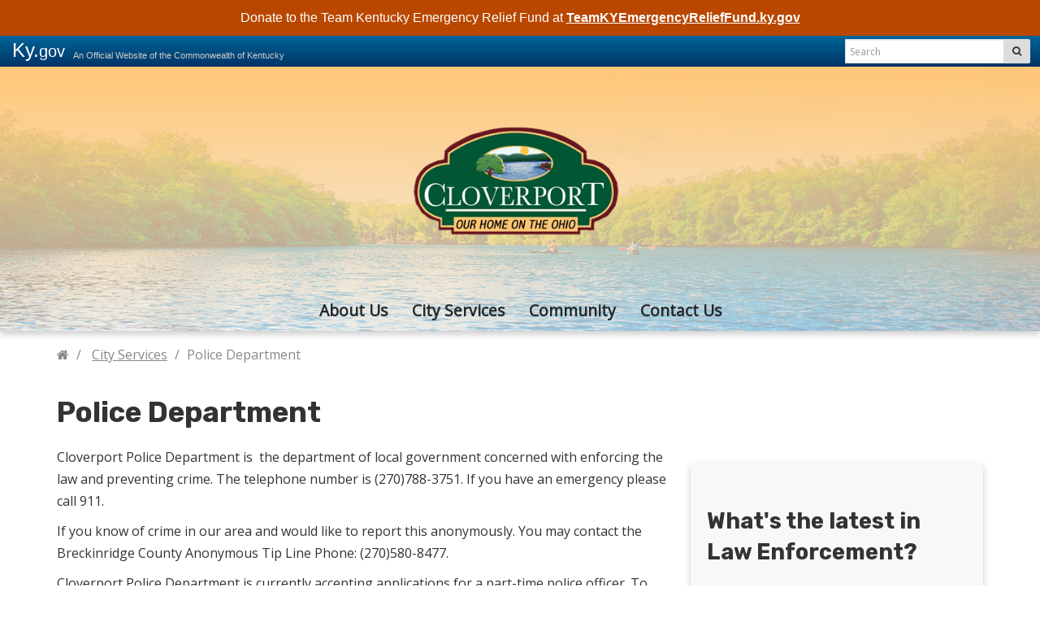

--- FILE ---
content_type: text/html; charset=utf-8
request_url: https://cloverport.ky.gov/City%20Services/Pages/Police-Department.aspx
body_size: 31718
content:

<!DOCTYPE html>
<html xmlns:o="urn:schemas-microsoft-com:office:office" __expr-val-dir="ltr" lang="en-us" dir="ltr">
    <head><meta http-equiv="X-UA-Compatible" content="IE=10" /><meta name="GENERATOR" content="Microsoft SharePoint" /><meta name="progid" content="SharePoint.WebPartPage.Document" /><meta http-equiv="Content-Type" content="text/html; charset=utf-8" /><meta http-equiv="Expires" content="0" /><meta name="viewport" content="width=device-width, initial-scale=1.0" /><title>
	
    
    Police Department - 
        
    Cloverport
</title><link rel="stylesheet" type="text/css" href="/_layouts/15/1033/styles/minimalv4.css?rev=1KbXyVb1yEcbGrQYTR%2FLTA%3D%3DTAG0"/>
<link rel="stylesheet" type="text/css" href="/_layouts/15/1033/styles/layouts.css?rev=f9SkE%2BC%2BTBpzlgPcwqsYrQ%3D%3DTAG0"/>
<link rel="stylesheet" type="text/css" href="/_layouts/15/1033/styles/Themable/corev15.css?rev=VY%2BwyEmZ4VeBNMq6%2BgwRaA%3D%3DTAG0"/>
<script type="text/javascript" src="/_layouts/15/1033/initstrings.js?rev=2WxjgxyM2qXGgY9r2nHW8A%3D%3DTAG0"></script>
<script type="text/javascript" src="/_layouts/15/init.js?rev=7%2Bi%2B3tgD2LDbh1Baxp2O1Q%3D%3DTAG0"></script>
<script type="text/javascript" src="/ScriptResource.axd?d=E6nZiB6-hLO_bKaG_NruDsB1iVi3TPzJlLYIq1GyPQDx5pulhoiZnGV3tGooI_5Q4bJmOaqPSFcKGXCVEC00KZl2dA19FL75CBqRyAkuEVDTAG8Uy7vIgOTjrdAAPxP0PfaBa3KRGsF2TmjFf79Bnv7PKfY1DWP2TGbiMs1R3vVHKcHGP3WLZFwHCloY2ch-0&amp;t=32e5dfca"></script>
<script type="text/javascript" src="/_layouts/15/blank.js?rev=HJiPPQ2mJ5KibRUhYLIMBg%3D%3DTAG0"></script>
<script type="text/javascript" src="/ScriptResource.axd?d=hBUwjlL2VnW9_xxVHir-wVNwkVCCI8MoRUPVazY1Ll1Vza1IzpxL5YZ__xv5o7jsVgGECUMKBf02YPY_70aHggpAWwG_urC31oN1Q05hjDKysKWRhh-rtaZKsUrp71ayphJqVnn0z8Bj9V1x8YNu__Dxh4nV0JqDlac4Duk7t0MvgrMihcXZNkuSOkYm4eSK0&amp;t=32e5dfca"></script>
<script type="text/javascript">RegisterSod("require.js", "\u002f_layouts\u002f15\u002frequire.js?rev=4UhLIF\u00252FezOvmGnh\u00252Fs0LLpA\u00253D\u00253DTAG0");</script>
<script type="text/javascript">RegisterSod("strings.js", "\u002f_layouts\u002f15\u002f1033\u002fstrings.js?rev=k\u00252FSaOdWtcHDDvsb\u00252FUFykOA\u00253D\u00253DTAG0");</script>
<script type="text/javascript">RegisterSod("sp.res.resx", "\u002f_layouts\u002f15\u002f1033\u002fsp.res.js?rev=wAoMiKx7gNtLcYzRgm0ujg\u00253D\u00253DTAG0");</script>
<script type="text/javascript">RegisterSod("sp.runtime.js", "\u002f_layouts\u002f15\u002fsp.runtime.js?rev=HwiQ1iHGkDDOCX5Sxjy\u00252Bzg\u00253D\u00253DTAG0");RegisterSodDep("sp.runtime.js", "sp.res.resx");</script>
<script type="text/javascript">RegisterSod("sp.js", "\u002f_layouts\u002f15\u002fsp.js?rev=t3ZbBIivXzfYBDJWXnlIjA\u00253D\u00253DTAG0");RegisterSodDep("sp.js", "sp.runtime.js");RegisterSodDep("sp.js", "sp.ui.dialog.js");RegisterSodDep("sp.js", "sp.res.resx");</script>
<script type="text/javascript">RegisterSod("sp.init.js", "\u002f_layouts\u002f15\u002fsp.init.js?rev=\u00252BBRBbuLnXMVe06be2Lk\u00252BUw\u00253D\u00253DTAG0");</script>
<script type="text/javascript">RegisterSod("sp.ui.dialog.js", "\u002f_layouts\u002f15\u002fsp.ui.dialog.js?rev=AmqAYtyp0S5FyRW9b\u00252B6PgA\u00253D\u00253DTAG0");RegisterSodDep("sp.ui.dialog.js", "sp.init.js");RegisterSodDep("sp.ui.dialog.js", "sp.res.resx");</script>
<script type="text/javascript">RegisterSod("core.js", "\u002f_layouts\u002f15\u002fcore.js?rev=4RzQQSXzB3511SPniC8Nkw\u00253D\u00253DTAG0");RegisterSodDep("core.js", "strings.js");</script>
<script type="text/javascript">RegisterSod("core.js", "\u002f_layouts\u002f15\u002fcore.js?rev=4RzQQSXzB3511SPniC8Nkw\u00253D\u00253DTAG0");RegisterSodDep("core.js", "strings.js");</script>
<script type="text/javascript">RegisterSod("userprofile", "\u002f_layouts\u002f15\u002fsp.userprofiles.js?rev=cx6U8sP\u00252ByP0OFLjk6ekyIg\u00253D\u00253DTAG0");RegisterSodDep("userprofile", "sp.runtime.js");</script>
<script type="text/javascript">RegisterSod("mQuery.js", "\u002f_layouts\u002f15\u002fmquery.js?rev=wKeyFugfCPGQqCVnH3mM0A\u00253D\u00253DTAG0");</script>
<script type="text/javascript">RegisterSod("followingcommon.js", "\u002f_layouts\u002f15\u002ffollowingcommon.js?rev=l8\u00252FNuVGbCd5mXg6VbOdPVw\u00253D\u00253DTAG0");RegisterSodDep("followingcommon.js", "strings.js");RegisterSodDep("followingcommon.js", "sp.js");RegisterSodDep("followingcommon.js", "userprofile");RegisterSodDep("followingcommon.js", "core.js");RegisterSodDep("followingcommon.js", "mQuery.js");</script>
<script type="text/javascript">RegisterSod("profilebrowserscriptres.resx", "\u002f_layouts\u002f15\u002f1033\u002fprofilebrowserscriptres.js?rev=qwf69WaVc1mYlJLXqmZmVA\u00253D\u00253DTAG0");</script>
<script type="text/javascript">RegisterSod("sp.ui.mysitecommon.js", "\u002f_layouts\u002f15\u002fsp.ui.mysitecommon.js?rev=ESfdKdpUdsrVD7ocyI0ogw\u00253D\u00253DTAG0");RegisterSodDep("sp.ui.mysitecommon.js", "sp.init.js");RegisterSodDep("sp.ui.mysitecommon.js", "sp.runtime.js");RegisterSodDep("sp.ui.mysitecommon.js", "userprofile");RegisterSodDep("sp.ui.mysitecommon.js", "profilebrowserscriptres.resx");</script>
<script type="text/javascript">RegisterSod("browserScript", "\u002f_layouts\u002f15\u002fie55up.js?rev=q7j0mn4pko8y6ONYc8fXRA\u00253D\u00253DTAG0");RegisterSodDep("browserScript", "strings.js");</script>
<script type="text/javascript">RegisterSod("sp.core.js", "\u002f_layouts\u002f15\u002fsp.core.js?rev=6ObNst\u00252BLkk4m\u00252BXhRbdM2vg\u00253D\u00253DTAG0");RegisterSodDep("sp.core.js", "strings.js");RegisterSodDep("sp.core.js", "sp.init.js");RegisterSodDep("sp.core.js", "core.js");</script>
<script type="text/javascript">RegisterSod("clienttemplates.js", "\u002f_layouts\u002f15\u002fclienttemplates.js?rev=ufVnw2qyl8IVshajtd128A\u00253D\u00253DTAG0");</script>
<script type="text/javascript">RegisterSod("inplview", "\u002f_layouts\u002f15\u002finplview.js?rev=b38\u00252FHgI6SGFq1Z\u00252BVhBJhHg\u00253D\u00253DTAG0");RegisterSodDep("inplview", "strings.js");RegisterSodDep("inplview", "core.js");RegisterSodDep("inplview", "clienttemplates.js");RegisterSodDep("inplview", "sp.js");</script>
<link type="text/xml" rel="alternate" href="/City%20Services/_vti_bin/spsdisco.aspx" /><link rel="canonical" href="https://cloverport.ky.gov:443/City%20Services/Pages/Police-Department.aspx" />
        <!-- Google tag (gtag.js) GA4 enterprise all sites -->
		<script async src="https://www.googletagmanager.com/gtag/js?id=G-RMEPDBYF49"></script>
		<script>
		  window.dataLayer = window.dataLayer || [];
		  function gtag(){dataLayer.push(arguments);}
		  gtag('js', new Date());
		
		  gtag('config', 'G-RMEPDBYF49');
		</script>
		
		<!-- Google tag (gtag.js) -->
		<script async src="https://www.googletagmanager.com/gtag/js?id=G-YGT83R220V"></script>
		<script>
		  window.dataLayer = window.dataLayer || [];
		  function gtag(){dataLayer.push(arguments);}
		  gtag('js', new Date());
		
		  gtag('config', 'G-YGT83R220V');
		</script>

        
    
        <!-- Enterprise Javascript and CSS -->
        <link rel="stylesheet" href="https://cdnjs.cloudflare.com/ajax/libs/jasny-bootstrap/3.1.3/css/jasny-bootstrap.min.css" /><link rel="stylesheet" href="https://cdnjs.cloudflare.com/ajax/libs/font-awesome/4.7.0/css/font-awesome.min.css" /><link href="https://secure.kentucky.gov/enterprise/styles/agency-enterprise-sp2013.min.css" rel="stylesheet" /><script src="https://secure.kentucky.gov/enterprise/scripts/enterprise-loader.min.js?jq=true" type="text/javascript"></script>
        <!-- Placeholder for Agency Stylesheets and Scripts-->
   
    
    <link href="/Style%20Library/agency.min.css" rel="stylesheet" />
    <link rel="apple-touch-icon" sizes="57x57" href="/Style%20Library/favicons/apple-touch-icon-57x57.png" /><link rel="apple-touch-icon" sizes="60x60" href="/Style%20Library/favicons/apple-touch-icon-60x60.png" /><link rel="apple-touch-icon" sizes="72x72" href="/Style%20Library/favicons/apple-touch-icon-72x72.png" /><link rel="apple-touch-icon" sizes="76x76" href="/Style%20Library/favicons/apple-touch-icon-76x76.png" /><link rel="apple-touch-icon" sizes="114x114" href="/Style%20Library/favicons/apple-touch-icon-114x114.png" /><link rel="apple-touch-icon" sizes="120x120" href="/Style%20Library/favicons/apple-touch-icon-120x120.png" /><link rel="apple-touch-icon" sizes="144x144" href="/Style%20Library/favicons/apple-touch-icon-144x144.png" /><link rel="apple-touch-icon" sizes="152x152" href="/Style%20Library/favicons/apple-touch-icon-152x152.png" /><link rel="apple-touch-icon" sizes="180x180" href="/Style%20Library/favicons/apple-touch-icon-180x180.png" /><link rel="icon" type="image/png" href="/Style%20Library/favicons/favicon-32x32.png" sizes="32x32" /><link rel="icon" type="image/png" href="/Style%20Library/favicons/favicon-194x194.png" sizes="194x194" /><link rel="icon" type="image/png" href="/Style%20Library/favicons/favicon-96x96.png" sizes="96x96" /><link rel="icon" type="image/png" href="/Style%20Library/favicons/android-chrome-192x192.png" sizes="192x192" /><link rel="icon" type="image/png" href="/Style%20Library/favicons/favicon-16x16.png" sizes="16x16" /><link rel="manifest" href="/Style%20Library/favicons/manifest.json" /><link rel="shortcut icon" href="/Style%20Library/favicons/favicon.ico" /><meta name="msapplication-TileColor" content="#ffffff" /><meta name="msapplication-TileImage" content="/Style%20Library/favicons/mstile-144x144.png" /><meta name="msapplication-config" content="/Style%20Library/favicons/browserconfig.xml" /><meta name="theme-color" content="#ffffff" />
<!-- Enterprise Google Analytics -->
<script>
    (function (i, s, o, g, r, a, m) {
        i['GoogleAnalyticsObject'] = r; i[r] = i[r] || function () {
            (i[r].q = i[r].q || []).push(arguments)
        }, i[r].l = 1 * new Date(); a = s.createElement(o),
        m = s.getElementsByTagName(o)[0]; a.async = 1; a.src = g; m.parentNode.insertBefore(a, m)
    })(window, document, 'script', '//www.google-analytics.com/analytics.js', 'ga');

    ga('create', 'UA-67923208-1', 'auto');
    ga('send', 'pageview');

</script>

        <!--[if lt IE 9]>
        <script src="https://oss.maxcdn.com/html5shiv/3.7.2/html5shiv.min.js"></script>
        <script src="https://oss.maxcdn.com/respond/1.4.2/respond.min.js"></script>
        <![endif]-->
        <link href="/Style Library/ribbon-styles.css" rel="stylesheet" /></head>
<body onload="javascript:if (typeof(_spBodyOnLoadWrapper) != &#39;undefined&#39;) _spBodyOnLoadWrapper();" class="brwsr-chrome-131">
<div class="Top-Nav">
    
<div class="One-Col-Layout-With-Relative"><form method="post" action="./Police-Department.aspx" onsubmit="javascript:return WebForm_OnSubmit();" id="aspnetForm">
<div class="aspNetHidden">
<input type="hidden" name="_wpcmWpid" id="_wpcmWpid" value="" />
<input type="hidden" name="wpcmVal" id="wpcmVal" value="" />
<input type="hidden" name="MSOWebPartPage_PostbackSource" id="MSOWebPartPage_PostbackSource" value="" />
<input type="hidden" name="MSOTlPn_SelectedWpId" id="MSOTlPn_SelectedWpId" value="" />
<input type="hidden" name="MSOTlPn_View" id="MSOTlPn_View" value="0" />
<input type="hidden" name="MSOTlPn_ShowSettings" id="MSOTlPn_ShowSettings" value="False" />
<input type="hidden" name="MSOGallery_SelectedLibrary" id="MSOGallery_SelectedLibrary" value="" />
<input type="hidden" name="MSOGallery_FilterString" id="MSOGallery_FilterString" value="" />
<input type="hidden" name="MSOTlPn_Button" id="MSOTlPn_Button" value="none" />
<input type="hidden" name="__EVENTTARGET" id="__EVENTTARGET" value="" />
<input type="hidden" name="__EVENTARGUMENT" id="__EVENTARGUMENT" value="" />
<input type="hidden" name="__REQUESTDIGEST" id="__REQUESTDIGEST" value="noDigest" />
<input type="hidden" name="MSOSPWebPartManager_DisplayModeName" id="MSOSPWebPartManager_DisplayModeName" value="Browse" />
<input type="hidden" name="MSOSPWebPartManager_ExitingDesignMode" id="MSOSPWebPartManager_ExitingDesignMode" value="false" />
<input type="hidden" name="MSOWebPartPage_Shared" id="MSOWebPartPage_Shared" value="" />
<input type="hidden" name="MSOLayout_LayoutChanges" id="MSOLayout_LayoutChanges" value="" />
<input type="hidden" name="MSOLayout_InDesignMode" id="MSOLayout_InDesignMode" value="" />
<input type="hidden" name="_wpSelected" id="_wpSelected" value="" />
<input type="hidden" name="_wzSelected" id="_wzSelected" value="" />
<input type="hidden" name="MSOSPWebPartManager_OldDisplayModeName" id="MSOSPWebPartManager_OldDisplayModeName" value="Browse" />
<input type="hidden" name="MSOSPWebPartManager_StartWebPartEditingName" id="MSOSPWebPartManager_StartWebPartEditingName" value="false" />
<input type="hidden" name="MSOSPWebPartManager_EndWebPartEditing" id="MSOSPWebPartManager_EndWebPartEditing" value="false" />
<input type="hidden" name="__VIEWSTATE" id="__VIEWSTATE" value="/[base64]/brwx" />
</div>

<script type="text/javascript">
//<![CDATA[
var theForm = document.forms['aspnetForm'];
if (!theForm) {
    theForm = document.aspnetForm;
}
function __doPostBack(eventTarget, eventArgument) {
    if (!theForm.onsubmit || (theForm.onsubmit() != false)) {
        theForm.__EVENTTARGET.value = eventTarget;
        theForm.__EVENTARGUMENT.value = eventArgument;
        theForm.submit();
    }
}
//]]>
</script>


<script src="/WebResource.axd?d=qV2PU1VB08n-E-bws0vAqYgXoRm3B6-40eWNIXEcuzkUAzoqdb-i5yuc92JYVlBpun7rL2L2C520DTO6PF0LmTIB4cEMglyPHrXhuhkRR2Y1&amp;t=638901627720898773" type="text/javascript"></script>


<script type="text/javascript">
//<![CDATA[
var MSOWebPartPageFormName = 'aspnetForm';
var g_presenceEnabled = true;
var g_wsaEnabled = false;

var g_correlationId = '108feda1-9a86-50d4-ca08-32b6ca0e9739';
var g_wsaQoSEnabled = false;
var g_wsaQoSDataPoints = [];
var g_wsaRUMEnabled = false;
var g_wsaLCID = 1033;
var g_wsaListTemplateId = 850;
var g_wsaSiteTemplateId = 'CMSPUBLISHING#0';
var _fV4UI=true;var _spPageContextInfo = {webServerRelativeUrl: "\u002fCity Services", webAbsoluteUrl: "https:\u002f\u002fcloverport.ky.gov\u002fCity Services", siteAbsoluteUrl: "https:\u002f\u002fcloverport.ky.gov", serverRequestPath: "\u002fCity Services\u002fPages\u002fPolice-Department.aspx", layoutsUrl: "_layouts\u002f15", webTitle: "City Services", webTemplate: "39", tenantAppVersion: "0", isAppWeb: false, Has2019Era: true, webLogoUrl: "\u002fStyle Library\u002fagency-logo.png", webLanguage: 1033, currentLanguage: 1033, currentUICultureName: "en-US", currentCultureName: "en-US", clientServerTimeDelta: new Date("2026-01-16T12:25:05.3279731Z") - new Date(), updateFormDigestPageLoaded: new Date("2026-01-16T12:25:05.3279731Z"), siteClientTag: "9$$16.0.5535.1001", crossDomainPhotosEnabled:false, webUIVersion:15, webPermMasks:{High:16,Low:196673},pageListId:"{f7d4ee7d-d65c-4b44-bd1a-6504deed705c}",pageItemId:3, pagePersonalizationScope:1, alertsEnabled:true, customMarkupInCalculatedFieldDisabled: true, siteServerRelativeUrl: "\u002f", allowSilverlightPrompt:'True', isSiteAdmin: false};var L_Menu_BaseUrl="/City%20Services";
var L_Menu_LCID="1033";
var L_Menu_SiteTheme="null";
document.onreadystatechange=fnRemoveAllStatus; function fnRemoveAllStatus(){removeAllStatus(true)};Flighting.ExpFeatures = [480215056,1880287568,1561350208,302071836,3212816,69472768,4194310,-2113396707,268502022,-872284160,1049232,-2147421952,65536,65536,2097472,917504,-2147474174,1372324107,67108882,0,0,-2147483648,2097152,0,0,32768,0,0,0,0,0,0,0,0,0,0,0,0,0,0,0,0,0,0,0,0,0,0,0,0,0,0,0,0,0,0,0,0,0,0,0,0,0,0,0,0,0,0,0,0,0,0,0,0,0,0,0,0,0,0,0,0,0,0,32768]; (function()
{
    if(typeof(window.SP) == "undefined") window.SP = {};
    if(typeof(window.SP.YammerSwitch) == "undefined") window.SP.YammerSwitch = {};

    var ysObj = window.SP.YammerSwitch;
    ysObj.IsEnabled = false;
    ysObj.TargetYammerHostName = "www.yammer.com";
} )(); //]]>
</script>

<script src="/_layouts/15/blank.js?rev=HJiPPQ2mJ5KibRUhYLIMBg%3D%3DTAG0" type="text/javascript"></script>
<script type="text/javascript">
//<![CDATA[
(function(){

        if (typeof(_spBodyOnLoadFunctions) === 'undefined' || _spBodyOnLoadFunctions === null) {
            return;
        }
        _spBodyOnLoadFunctions.push(function() {
            SP.SOD.executeFunc('core.js', 'FollowingDocument', function() { FollowingDocument(); });
        });
    })();(function(){

        if (typeof(_spBodyOnLoadFunctions) === 'undefined' || _spBodyOnLoadFunctions === null) {
            return;
        }
        _spBodyOnLoadFunctions.push(function() {
            SP.SOD.executeFunc('core.js', 'FollowingCallout', function() { FollowingCallout(); });
        });
    })();if (typeof(DeferWebFormInitCallback) == 'function') DeferWebFormInitCallback();function WebForm_OnSubmit() {
UpdateFormDigest('\u002fCity Services', 1440000);if (typeof(_spFormOnSubmitWrapper) != 'undefined') {return _spFormOnSubmitWrapper();} else {return true;};
return true;
}
//]]>
</script>

						<div class="aspNetHidden">

							<input type="hidden" name="__VIEWSTATEGENERATOR" id="__VIEWSTATEGENERATOR" value="58BAF5E8" />
						</div><script type="text/javascript">
//<![CDATA[
Sys.WebForms.PageRequestManager._initialize('ctl00$ctl00$ScriptManager', 'aspnetForm', [], [], [], 90, 'ctl00$ctl00');
//]]>
</script>
<script type="text/javascript">//<![CDATA[
        var formDigestElement = document.getElementsByName('__REQUESTDIGEST')[0];
        if (!((formDigestElement == null) || (formDigestElement.tagName.toLowerCase() != 'input') || (formDigestElement.type.toLowerCase() != 'hidden') ||
            (formDigestElement.value == null) || (formDigestElement.value.length <= 0)))
        {
            formDigestElement.value = '0xA193CE5F52DB4A142D809A8826ED476B0A7762EBA2F755039ECDFE05B6BF73E567521D5AB63B41E96984E2FB3A89748EAE5066E6FF41AD5071CFD39F501C43C0,16 Jan 2026 12:25:05 -0000';_spPageContextInfo.updateFormDigestPageLoaded = new Date();
        }
        //]]>
        </script><a href="#mainNavContent" class="sr-only">Skip to main navigation</a> <a href="#bodyContent" class="sr-only">Skip to main content</a> <!-- SharePoint Ribbon --><! -- End SharePoint Ribbon --><!-- Kentucky.gov Portal Bar --><div class="outerHeader"><div class="portal-BarInsert"><div class="navbar navbar-inverse navbar-portalbar-v3"><div class="container-fluid"><div class="navbar-header pull-left"><a class="navbar-brand" href="http://kentucky.gov">Ky.<small>gov</small></a> <p class="navbar-text navbar-text-kytagline hidden-xs">An Official Website of the Commonwealth of Kentucky</p></div><div class="search"><div class="navbar-right search-insert"></div></div></div></div></div><!-- Agency Header --><header id="top" class="header-row">
    
    <div class="outerContainer headerRow">
        <div class="container">
            
            <a href="/"><img src="/Style Library/agency-logo.png" class="agency-header-logo" alt="Cloverport logo" />
            <!--
            <span class="header-title-description">
			Cloverport<small>
        </small></span>--></a>
         <button type="button" class="navbar-toggle offcanvas-button pull-right collapsed" data-toggle="offcanvas" data-target=".navbar-offcanvas" data-canvas="body">
          
            <span class="icon-bars"><span></span></span><span class="menu">Menu</span>
            </button>
	</div>
    </div>
    <div class="outerContainer mainNavRow">
        <div class="container">
            <nav class="navbar navbar-default" id="mainNavContent">
                <!-- Collection of nav links and other content for toggling -->
                <div class="navbar-offcanvas navmenu-fixed-right offcanvas">
                    
	<ul class="nav navbar-nav sm" IconColorClass="icon-black" DisableOverviewLink="false" HomeLinkTextMode="PageTitle" UseSeparateCSS="True" UseSimpleRendering="True">
		<li>
			<a href="/About Us/Pages/default.aspx">About Us</a>

		</li>
		<li>
			<a href="/City Services/Pages/default.aspx">City Services</a>

		</li>
		<li>
			<a href="/Community/Pages/default.aspx">Community</a>

		</li>
		<li>
			<a href="/Pages/contact.aspx">Contact Us</a>

		</li>
	</ul>
                    
                </div>
            </nav>
           
        </div>
    </div>
    
    </header></div>


    
    <div class="outerContainer bodyRow">
  	   
    <div class="outerContainer breadcrumbRow hidden-print">
        <div class="container">
			<ul class="breadcrumb">

	<li>
		<a href="/Pages/index.aspx"><i class='fa fa-home fa-cooldfd'></i></a>
	</li>
	<li>
		<a href="/City Services/Pages/default.aspx">City Services</a>
	</li>
	<li class="active">Police Department
</li>
</ul>
        </div>
    </div>
    
        <div class="container mainContentArea mainContent" id="bodyContent">
            
    
        <h1 class="pageTitle">Police Department</h1>
        <div id="WideWebPartZoneTop" class="AspNet-WebPartZone-Vertical">

		</div>
	
    <div class="row">
        <div class="col-sm-8">
            <div id="ctl00_ctl00_PlaceHolderContentFromChild_PlaceHolderContent_ctl01_label" style='display:none'>Main Content</div><div id="ctl00_ctl00_PlaceHolderContentFromChild_PlaceHolderContent_ctl01__ControlWrapper_RichHtmlField" class="ms-rtestate-field" style="display:inline" aria-labelledby="ctl00_ctl00_PlaceHolderContentFromChild_PlaceHolderContent_ctl01_label"><p class="agencyElement-P">​​​Cloverport Police Department is&#160; the  department  of  local  government  concerned  with  enforcing  the  law  and preventing crime. The telephone number is (270)788-3751. If you have an emergency please call 911.<br></p><p class="agencyElement-P">If you know of crime in our area and would like to report this anonymously. You may contact the Breckinridge County Anonymous Tip Line Phone&#58; (270)580-8477.</p><p class="agencyElement-P">Cloverport Police Department is currently accepting applications for a part-time police officer. To apply please fill out the application. The application may be submitted via email to cloverportky@bbtel.com or via fax to 270-788-8707.&#160;<a href="/City%20Services/PublishingImages/Pages/Police-Department/police%20app.pdf" target="_blank"><img class="ms-asset-icon ms-rtePosition-4" src="/_layouts/15/images/icpdf.png" alt="" />police app.pdf</a></p><p class="agencyElement-P"><br></p><p class="agencyElement-P"><strong>Police Chief -Chris Woosley</strong><br></p><p class="agencyElement-P"><strong>Police Officer -&#160;</strong></p></div>
            <div id="MainContentWebPartZoneBottom" class="AspNet-WebPartZone-Vertical">

			</div>
		
        </div>
        <div class="col-sm-4">
            <section class="relativeContent">
                <div id="ctl00_ctl00_PlaceHolderContentFromChild_PlaceHolderContent_ctl02_label" style='display:none'>Relative Content</div><div id="ctl00_ctl00_PlaceHolderContentFromChild_PlaceHolderContent_ctl02__ControlWrapper_RichHtmlField" class="ms-rtestate-field" style="display:inline" aria-labelledby="ctl00_ctl00_PlaceHolderContentFromChild_PlaceHolderContent_ctl02_label"><h2 class="agencyElement-H2">​What's the latest in Law Enforcement?<br></h2><p>In Breckinridge County&#58;&#160;</p><p><a href="/City%20Services/Lists/Police%20Dept%20links/DispForm.aspx?ID=2">BC sheriff dept</a></p><p>In Kentucky&#58;</p><p>&#160;<a href="/City%20Services/Lists/Police%20Dept%20links/DispForm.aspx?ID=1">Kentucky State Police</a></p><p><a href="/City%20Services/Lists/Police%20Dept%20links/DispForm.aspx?ID=3">KSP mobile app</a><br></p><p>In the United States&#58;</p><p>&#160;<a href="/City%20Services/Lists/Police%20Dept%20links/DispForm.aspx?ID=5">FBI</a></p><p><a href="/City%20Services/Lists/Police%20Dept%20links/DispForm.aspx?ID=4">Crime Stoppers</a><br></p><p><br></p></div>
                <div id="RelativeContentWebPartZoneBottom" class="AspNet-WebPartZone-Vertical">

				</div>
			
            </section>
        </div>
    </div>
    <div id="WideWebPartZoneLeft" class="AspNet-WebPartZone-Vertical">

					</div>
				
    <div id="WideWebPartZoneRight" class="AspNet-WebPartZone-Vertical">

						</div>
					
    <div id="WideWebPartZoneBottom" class="AspNet-WebPartZone-Vertical">

							</div>
						

        </div>
    </div>
    
<footer>
		
<div class="outerContainer footerRow">
			<div class="container">
				
    <div class="outerContainer agencyFooterRow">
            <nav class="agency-footer-links">
                <span><ul class="list-unstyled list-inline agencyFooterLinks"><li><a href="https://cloverport.ky.gov/Pages/contact.aspx">Contact</a></li><li><a href="https://cloverport.ky.gov/Pages/sitemap.aspx">Site Map</a></li></ul></span>
            </nav>
    </div>
    
     
				
				
<div class="portal-FooterInsert">
					
					
					<div class="outerContainer enterpriseFooterRow">
						
						
						
						<nav class="enterprise-footer-links">
						
						
					<ul class="list-unstyled list-inline">
							
							
							
						<li><a href="http://kentucky.gov/policies/Pages/default.aspx">Policies</a></li>
							
							
							
							<li><a href="http://kentucky.gov/policies/Pages/security.aspx">Security</a></li>
							
							
							
							<li><a href="http://kentucky.gov/policies/Pages/disclaimer.aspx">Disclaimer</a></li>
							
							
							
							<li><a href="http://kentucky.gov/policies/Pages/accessibility.aspx">Accessibility</a></li>
							
							
							
							</ul>
						
						
						</nav>
						
						
				</div>
					
					
					<div class="outerContainer unbridledRow">
						
						
						
				<img alt="Kentucky Unbridled Spirit Logo" src="https://secure.kentucky.gov/enterprise/images/agencyBootstrap/unbridledSpirit-4c.png">
												 
						
  
                </div>
					<div class="outerContainer copyrightRow">
						
						
						
						<p><span class="copyright-text">© 2017 Commonwealth of Kentucky.</span><span class="all-rights-text">All rights reserved.<span></span></span></p>
						
						
						
						<p><span class="kentuckygov-text"><a href="http://www.kentucky.gov">Kentucky.gov</a><span></span></span></p>
						
						
						
						</div>
					
					
					</div>
				
				</div>
		</div>
		</footer>
<!-- Hidden Placeholders -->
<div class="hidden" style="display:none;">






    

    
    </div>
    <div id="DeveloperDashboard" class="ms-developerdashboard">
        
    </div>
    <!-- Enterprise JS -->
    <script src="https://secure.kentucky.gov/enterprise/scripts/enterprise-loader.min.js?bs=true&amp;jb=true&amp;search=true&amp;smartMenus=true&amp;smartMenusNavbar=true&amp;smartMenusKeyboard=true" type="text/javascript"></script>
    <script type="text/javascript">
        (function ($) {
            $.fn.insertFooterBar = function (options) {
                var settings = $.extend({
                    bootstrapVersion: '',
                    unbridledLogoPath: ''
                }, options);
                return this.each(function () {
                });
            }
            $.fn.insertPortalBar = function (options) {
                var settings = $.extend({
                    bootstrapVersion: ''
                }, options);

                return this.each(function () {
                });
            }
        }(jQuery));
        jQuery(document).ready(function () { jQuery('body').searchForm({ defaultFormTarget: '.search-insert', bootstrapVersion: 'v3' }); });
    </script>
<div style='display:none' id='hidZone'><menu class="ms-hide">
							<ie:menuitem id="MSOMenu_Help" iconsrc="/_layouts/15/images/HelpIcon.gif" onmenuclick="MSOWebPartPage_SetNewWindowLocation(MenuWebPart.getAttribute('helpLink'), MenuWebPart.getAttribute('helpMode'))" text="Help" type="option" style="display:none">

							</ie:menuitem>
						</menu></div>
						
<script type="text/javascript">
//<![CDATA[
var _spFormDigestRefreshInterval = 1440000; IsSPSocialSwitchEnabled = function() { return true; };var _fV4UI = true;
function _RegisterWebPartPageCUI()
{
    var initInfo = {editable: false,isEditMode: false,allowWebPartAdder: false,listId: "{f7d4ee7d-d65c-4b44-bd1a-6504deed705c}",itemId: 3,recycleBinEnabled: true,enableMinorVersioning: true,enableModeration: false,forceCheckout: true,rootFolderUrl: "\u002fCity Services\u002fPages",itemPermissions:{High:16,Low:196673}};
    SP.Ribbon.WebPartComponent.registerWithPageManager(initInfo);
    var wpcomp = SP.Ribbon.WebPartComponent.get_instance();
    var hid;
    hid = document.getElementById("_wpSelected");
    if (hid != null)
    {
        var wpid = hid.value;
        if (wpid.length > 0)
        {
            var zc = document.getElementById(wpid);
            if (zc != null)
                wpcomp.selectWebPart(zc, false);
        }
    }
    hid = document.getElementById("_wzSelected");
    if (hid != null)
    {
        var wzid = hid.value;
        if (wzid.length > 0)
        {
            wpcomp.selectWebPartZone(null, wzid);
        }
    }
};
function __RegisterWebPartPageCUI() {
ExecuteOrDelayUntilScriptLoaded(_RegisterWebPartPageCUI, "sp.ribbon.js");}
_spBodyOnLoadFunctionNames.push("__RegisterWebPartPageCUI");var __wpmExportWarning='This Web Part Page has been personalized. As a result, one or more Web Part properties may contain confidential information. Make sure the properties contain information that is safe for others to read. After exporting this Web Part, view properties in the Web Part description file (.WebPart) by using a text editor such as Microsoft Notepad.';var __wpmCloseProviderWarning='You are about to close this Web Part.  It is currently providing data to other Web Parts, and these connections will be deleted if this Web Part is closed.  To close this Web Part, click OK.  To keep this Web Part, click Cancel.';var __wpmDeleteWarning='You are about to permanently delete this Web Part.  Are you sure you want to do this?  To delete this Web Part, click OK.  To keep this Web Part, click Cancel.';//]]>
</script>
</form>

</div>
</div>
<script type="text/javascript" src="/Style%20Library/agency.js"></script>

<span id="DeltaPlaceHolderUtilityContent">

</span>
<script type="text/javascript">// <![CDATA[ 

var g_Workspace = "s4-workspace";// ]]>
</script>
<!-- Suppress Chrome/ActiveX prompt -->
<script type="text/javascript">
    function ProcessImn() { }
    function ProcessImnMarkers() { }
</script>
<script type="text/javascript" src="https://kentucky.gov/Style%20Library/alert.js"></script>
</body>
</html>



--- FILE ---
content_type: text/css
request_url: https://cloverport.ky.gov/Style%20Library/agency.min.css
body_size: 4481
content:
@import url("https://fonts.googleapis.com/css?family=Rubik:400,700|Open+Sans");.sm-jquery-disable-overlay{display:none}*{-webkit-box-sizing:border-box;box-sizing:border-box;font-smoothing:antialiased;text-rendering:optimizeLegibility;font-weight:400}:after,:before{-webkit-box-sizing:border-box;box-sizing:border-box;font-smoothing:antialiased;text-rendering:optimizeLegibility}body,html{font-family:"Open Sans", sans-serif;margin:0;padding:0}body,html{font-size:1.2rem}@media screen and (min-width:20rem){body,html{font-size:calc(
 1.2rem + -0.2 * ((
 100vw - 20rem
 ) / 30))}}@media screen and (min-width:50rem){body,html{font-size:1rem}}p{line-height:1.5rem;margin-bottom:1.5rem}blockquote{font-size:2.5rem;line-height:2.5rem;font-weight:400;margin-left:20px;padding-left:20px;border-left:2px solid #21282c}h1,h2,h3,h4,h5{font-family:"Rubik", serif;font-weight:700;margin-bottom:1.5rem}h1{margin-top:calc((1.5rem - 2.2rem) + 1.5rem*1.5)}h1{font-size:1.7rem}@media screen and (min-width:20rem){h1{font-size:calc(
 1.7rem + 0.5 * ((
 100vw - 20rem
 ) / 30))}}@media screen and (min-width:50rem){h1{font-size:2.2rem}}@media only screen and (min-width:560px){h1{line-height:2.2rem}}h1.jumbo{margin:0}h2{margin-top:calc((1.5rem - 1.7rem) + 1.5rem*1.5)}h2{font-size:1.45rem}@media screen and (min-width:20rem){h2{font-size:calc(
 1.45rem + 0.25 * ((
 100vw - 20rem
 ) / 30))}}@media screen and (min-width:50rem){h2{font-size:1.7rem}}@media only screen and (min-width:560px){h2{line-height:1.7rem}}h3{margin-top:calc((1.5rem - 1.45rem) + 1.5rem*1.5)}h3{font-size:1.2rem}@media screen and (min-width:20rem){h3{font-size:calc(
 1.2rem + 0.25 * ((
 100vw - 20rem
 ) / 30))}}@media screen and (min-width:50rem){h3{font-size:1.45rem}}@media only screen and (min-width:560px){h3{line-height:1.45rem}}h4{margin-top:calc((1.5rem - 1.2rem) + 1.5rem*1.5)}h4{font-size:0.975rem}@media screen and (min-width:20rem){h4{font-size:calc(
 0.975rem + 0.225 * ((
 100vw - 20rem
 ) / 30))}}@media screen and (min-width:50rem){h4{font-size:1.2rem}}@media only screen and (min-width:560px){h4{line-height:1.2rem}}h5{margin-top:calc((1.5rem - 0.975rem) + 1.5rem*1.5)}h5{font-size:0.975rem}@media screen and (min-width:20rem){h5{font-size:calc(
 0.975rem + 0 * ((
 100vw - 20rem
 ) / 30))}}@media screen and (min-width:50rem){h5{font-size:0.975rem}}@media only screen and (min-width:560px){h5{line-height:0.975rem}}.display{font-weight:400;margin-top:calc((1.5rem - 5rem) + 1.5rem*1.5)}.display{font-size:2.2rem}@media screen and (min-width:20rem){.display{font-size:calc(
 2.2rem + 2.8 * ((
 100vw - 20rem
 ) / 30))}}@media screen and (min-width:50rem){.display{font-size:5rem}}@media only screen and (min-width:560px){.display{line-height:5rem}}.lead{margin-top:calc((1.5rem - 2rem) + 1.5rem*1.5)}.lead{font-size:1.7rem}@media screen and (min-width:20rem){.lead{font-size:calc(
 1.7rem + 0.3 * ((
 100vw - 20rem
 ) / 30))}}@media screen and (min-width:50rem){.lead{font-size:2rem}}@media only screen and (min-width:560px){.lead{line-height:2rem}}.small{font-size:0.8rem;line-height:0.8rem;margin-top:calc((1.5rem - 0.8rem) + 1.5rem*1.5)}.section-title:after{content:"";display:block;position:absolute;background:-webkit-gradient(linear, left top, right top, from(#21282c), to(#fff));background:-webkit-linear-gradient(left, #21282c, #fff);background:-o-linear-gradient(left, #21282c, #fff);background:linear-gradient(to right, #21282c, #fff);width:120px;height:5px;z-index:-1}body{background:#fff}.mainContent{background:#fff}.mainContent a{color:#006699}.mainContent a:visited{color:#7A0099}.relativeContent{background:#efefef}.relativeContent a{color:#006699}.relativeContent a:visited{color:#7A0099}.navbar-portalbar-v3{background-color:#006699;background:-webkit-gradient(linear, left top, left bottom, from(#006699), to(#003366));background:-webkit-linear-gradient(top, #006699 0%, #003366 100%);background:-o-linear-gradient(top, #006699 0%, #003366 100%);background:linear-gradient(to bottom, #006699 0%, #003366 100%);border-color:#001a33}.navbar-portalbar-v3 .governor{color:contrast(#003366, #333, white)}.navbar-portalbar-v3 .icon-stack .icon-kygov-text{color:contrast(#003366, #333, white)}.navbar-portalbar-v3 .navbar-toggle:active,.navbar-portalbar-v3 .navbar-toggle:focus,.navbar-portalbar-v3 .navbar-toggle:hover{background:#003366;background:fade(#003366, 40%)}.navbar-portalbar-v3 .navbar-brand{color:contrast(#003366, #333, white)}.navbar-portalbar-v3 .navbar-nav>li>a{color:contrast(#003366, #333, white);text-shadow:0 1px 0px #001a33}.navbar-portalbar-v3 .navbar-nav>li>a:hover{background:#003366;background:fade(#003366, 40%);color:contrast(#003366, #333, white);text-shadow:0 1px 0px #001a33}.navbar-portalbar-v3 .navbar-nav .open a{background:#003366;background:fade(#003366, 40%);color:contrast(#003366, #333, white);text-shadow:0 1px 0px #001a33}.navbar-portalbar-v3 .navbar-nav .open a:focus,.navbar-portalbar-v3 .navbar-nav .open a:hover{background:#003366;background:fade(#003366, 40%);color:contrast(#003366, #333, white);text-shadow:0 1px 0px #001a33}@media only screen and (min-width:768px){.navbar-portalbar-v3 .navbar-nav .open .dropdown-menu>li>a:active,.navbar-portalbar-v3 .navbar-nav .open .dropdown-menu>li>a:focus,.navbar-portalbar-v3 .navbar-nav .open .dropdown-menu>li>a:hover{background:#003366;background:fade(#003366, 40%);color:contrast(#003366, #333, white);text-shadow:0 1px 0px #001a33}.navbar-portalbar-v3 .navbar-nav .open .dropdown-menu .divider{background-color:#003366}}@media only screen and (min-width:768px){.navbar-portalbar-v3 .navbar-collapse .nav>li>a{color:contrast(#003366, #333, white)}}.navbar-portalbar-v3 .login-toggle,.navbar-portalbar-v3 .search-toggle{color:contrast(#003366, #333, white)}.navbar-portalbar-v3 .navbar-text-kytagline{color:contrast(#003366, #333, white)}.headerRow .container{background-color:#fff!important}.headerRow .container .navbar-toggle{background-color:#125488;color:contrast(#125488, #333, white)}.headerRow .container .navbar-toggle:hover{background-color:#104c7a}.headerRow .container .navbar-toggle .icon-bars span{background:contrast(#125488, #333, white)}.headerRow .container .navbar-toggle .icon-bars span:after,.headerRow .container .navbar-toggle .icon-bars span:before{background:contrast(#125488, #333, white)}.navmenu-fixed-right.offcanvas.in{background-color:#125488;border-color:#104c7a}.navmenu-fixed-right.offcanvas.in a{color:contrast(#125488, #333, white)}.navmenu-fixed-right.offcanvas.in a:focus,.navmenu-fixed-right.offcanvas.in a:hover{background-color:#104c7a}.navmenu-fixed-right.offcanvas.in .active a{background-color:#104c7a}.navmenu-fixed-right.offcanvas.in .active.dropdown{background-color:#104c7a}.navmenu-fixed-right.offcanvas.in .dropdown a:after{border-top-color:contrast(#125488, #333, white)}.navmenu-fixed-right.offcanvas.in .dropdown.open .dropdown-submenu .dropdown-menu a{background:#0e436d}.navmenu-fixed-right.offcanvas.in .dropdown.open .dropdown-submenu .has-submenu.highlighted{background:#0e436d}.navmenu-fixed-right.offcanvas.in .dropdown.active .dropdown-submenu .dropdown-menu a{background:#0e436d}.navmenu-fixed-right.offcanvas.in .dropdown.active .dropdown-submenu .has-submenu.highlighted{background:#0e436d}.navmenu-fixed-right.offcanvas.in .dropdown-menu{background-color:#104c7a}.navmenu-fixed-right.offcanvas.in .dropdown-submenu a:after{border-top-color:contrast(#125488, #333, white)}.navmenu-fixed-right.offcanvas.in .navbar-nav .open .dropdown-menu>li.active>a{background:#0e436d}.navmenu-fixed-right.offcanvas.in .navbar-nav .open .dropdown-menu>li>a{color:contrast(#125488, #333, white)}.navmenu-fixed-right.offcanvas.in .navbar-nav .open .dropdown-menu>li>a:focus,.navmenu-fixed-right.offcanvas.in .navbar-nav .open .dropdown-menu>li>a:hover{background-color:#104c7a}.navmenu-fixed-right.offcanvas.in .open a{background:#0e436d}.Combo-Nav .mainContent{padding:30px 10px 20px 10px}.Combo-Nav .mainContent .container{background-color:#fff}@media only screen and (min-width:768px){.Combo-Nav .mainContent .container{background:transparent}}.Combo-Nav #mainNavContent.navbar-default .navbar-nav>li>a:focus,.Combo-Nav #mainNavContent.navbar-default .navbar-nav>li>a:hover{background-color:#125488;color:#fff}@media only screen and (min-width:768px){.Combo-Nav #mainNavContent.navbar-default .navbar-nav>li>a:focus,.Combo-Nav #mainNavContent.navbar-default .navbar-nav>li>a:hover{background:#0c385b;color:contrast(#0c385b, #333, white)}}.Combo-Nav #mainNavContent.navbar-default .navbar-nav>.active>a{background-color:#125488;color:#fff}@media only screen and (min-width:768px){.Combo-Nav #mainNavContent.navbar-default .navbar-nav>.active>a{background:#0c385b;color:contrast(#0c385b, #333, white)}}.Combo-Nav #mainNavContent.navbar-default .navbar-nav>.active>a:focus,.Combo-Nav #mainNavContent.navbar-default .navbar-nav>.active>a:hover{background-color:#125488;color:#fff}@media only screen and (min-width:768px){.Combo-Nav #mainNavContent.navbar-default .navbar-nav>.active>a:focus,.Combo-Nav #mainNavContent.navbar-default .navbar-nav>.active>a:hover{background:#0c385b;color:contrast(#0c385b, #333, white)}}.Combo-Nav #mainNavContent.navbar-default .navbar-nav>.open>a{background-color:#125488;color:#fff}@media only screen and (min-width:768px){.Combo-Nav #mainNavContent.navbar-default .navbar-nav>.open>a{background:#0c385b;color:contrast(#0c385b, #333, white)}}.Combo-Nav #mainNavContent.navbar-default .navbar-nav>.open>a:focus,.Combo-Nav #mainNavContent.navbar-default .navbar-nav>.open>a:hover{background-color:#125488;color:#fff}@media only screen and (min-width:768px){.Combo-Nav #mainNavContent.navbar-default .navbar-nav>.open>a:focus,.Combo-Nav #mainNavContent.navbar-default .navbar-nav>.open>a:hover{background:#0c385b;color:contrast(#0c385b, #333, white)}}.Combo-Nav #mainNavContent .navbar-nav{margin:10px 0}@media only screen and (min-width:768px){.Combo-Nav #mainNavContent .navbar-nav{margin:0}}.Combo-Nav #mainNavContent .navbar-nav>li:last-of-type>a{border-bottom:none}.Combo-Nav #mainNavContent .navbar-nav>li>a{color:#125488;font-weight:400;font-size:17px;padding:14px;border-bottom:1px solid #0c385b}@media only screen and (min-width:768px){.Combo-Nav #mainNavContent .navbar-nav>li>a{border-bottom:none;color:#fff;text-shadow:-1px 1px 1px #333}}.Combo-Nav #mainNavContent .navbar-nav .dropdown-submenu.open>a:after{content:'\f068';font-family:'fontawesome'}.Combo-Nav #mainNavContent .navbar-nav .dropdown-submenu a:after{content:"\f067";font-family:'fontawesome';position:absolute;right:10px}.Combo-Nav #mainNavContent .navbar-nav .dropdown-submenu .dropdown-menu>li>a{padding:8px 20px 8px 30px}@media only screen and (min-width:768px){.Combo-Nav #mainNavContent .navbar-nav>.dropdown a:after{display:none!important}}.Combo-Nav #mainNavContent .navbar-nav>.dropdown>.dropdown-menu>.dropdown-submenu>a:after{right:20px}.Combo-Nav #mainNavContent .navbar-nav>.dropdown.open>a:after{content:'\f068';font-family:'fontawesome'}.Combo-Nav #mainNavContent .navbar-nav>.dropdown>a:after{content:"\f067";font-family:'fontawesome';position:absolute;right:10px}.Combo-Nav #mainNavContent .navbar-nav .open .dropdown-menu>li>a{color:#0c385b;background:transparent;font-weight:400;font-size:15px;padding:8px 20px}.Combo-Nav #mainNavContent .navbar-nav .open .dropdown-menu>li>a:active,.Combo-Nav #mainNavContent .navbar-nav .open .dropdown-menu>li>a:focus,.Combo-Nav #mainNavContent .navbar-nav .open .dropdown-menu>li>a:hover{background:#e9f4fc}.Combo-Nav #mainNavContent .navbar-nav .open .dropdown-menu>li>a.has-submenu{border-bottom:1px solid #0c385b}.Combo-Nav #mainNavContent .caret{display:none!important}.Combo-Nav #mainNavContent .navbar-collapse{border-top:none;border-bottom:1px solid #0c385b;padding-left:15px;padding-right:15px;margin-left:-15px;margin-right:-15px}@media only screen and (min-width:768px){.Combo-Nav #mainNavContent .navbar-collapse{border:none}}.Combo-Nav #mainNavContent .dropdown>.dropdown-menu{padding:5px}@media only screen and (min-width:768px){.Combo-Nav #mainNavContent .dropdown.open .dropdown-menu{display:none!important}}.Combo-Nav #mainNavContent .nav-social{list-style:none;margin:-10px 0 0 0;padding:0;text-align:center;display:block}.Combo-Nav #mainNavContent .nav-social li{display:inline-block;margin-right:8px}.Combo-Nav #mainNavContent .nav-social li a{font-size:44px}.Combo-Nav #mainNavContent .nav-social .fa-stack{height:50px;width:33px;line-height:46px}.Combo-Nav #mainNavContent .nav-social .fa-square{color:#fff}.Combo-Nav header .header-title-description small{margin-bottom:5px}.Combo-Nav .headerRow{border-bottom:1px solid #125488}.Combo-Nav p.subsite-heading{margin-bottom:0;color:#333;font-size:13px;text-transform:uppercase}.Combo-Nav h1.pageTitle{margin:0 0 25px 0;font-weight:700}.Combo-Nav h1.header-title-description small{color:contrast(#fff, #333, white)}.Combo-Nav .One-Col-Layout-With-Relative .breadcrumbRow,.Combo-Nav .One-Col-Layout .breadcrumbRow,.Combo-Nav .Two-Col-Layout .breadcrumbRow{display:none}.Combo-Nav .navbar-default{background-color:#fff}@media only screen and (min-width:768px){.Combo-Nav .navbar-default{background-color:#125488}}.Combo-Nav .left-nav{padding-top:7px}.Combo-Nav .left-nav .nav{background-color:#333}.Combo-Nav .left-nav .nav>li{margin-top:0}.Combo-Nav .left-nav .nav>li.active>a{background:transparent;font-weight:700;border-top:1px solid #0c385b;border-left:5px solid #125488;padding-left:10px}.Combo-Nav .left-nav .nav>li>a{text-decoration:none;border-top:1px solid #0c385b;padding:6px 15px;color:#0c385b!important;text-decoration:none}.Combo-Nav .left-nav .nav>li>a:focus,.Combo-Nav .left-nav .nav>li>a:hover{background-color:#666666;color:#125488!important}.Combo-Nav .left-nav .nav li a:focus,.Combo-Nav .left-nav .nav li a:hover{background-color:#666666;color:#006699}.Combo-Nav .left-nav .nav .open a{background-color:#666666;color:#006699}.Combo-Nav .left-nav .nav .dropdown-toggle span{position:absolute;right:10px;top:12px}.Combo-Nav .left-nav .nav .dropdown-toggle:after{font-family:'fontawesome';content:'\f107';position:absolute;right:10px}.Combo-Nav .left-nav .nav .dropdown.open .dropdown-menu{position:relative;width:100%;-webkit-box-shadow:none;box-shadow:none;border:0;margin:0;padding:0;float:none}.Combo-Nav .left-nav .nav .dropdown .dropdown-menu>li>a{text-decoration:none}.Combo-Nav .left-nav .nav .dropdown .dropdown-menu>li>a:active,.Combo-Nav .left-nav .nav .dropdown .dropdown-menu>li>a:focus,.Combo-Nav .left-nav .nav .dropdown .dropdown-menu>li>a:hover{text-decoration:underline;background:#333}.Combo-Nav .left-nav .nav .caret{border:none}.Combo-Nav .left-nav .has-submenu:after{border-top-color:#006699}.Combo-Nav .left-nav .dropdown.active .dropdown-submenu .has-submenu.highlighted{background-color:#666666}.Combo-Nav .left-nav .dropdown.active .dropdown-submenu .dropdown-menu a{background-color:#666666}.Combo-Nav .left-nav .dropdown.active a{background-color:#666666}.Combo-Nav .left-nav .dropdown .has-submenu.highlighted{background:#666666}.Combo-Nav .left-nav .dropdown .dropdown-menu{background-color:#333}.Combo-Nav footer{background:#eeeeee}.Combo-Nav footer .footer-brand{font-size:22px;text-align:left;padding:15px 0 0 10px;border-left:4px solid #0c385b;margin:-10px 0 10px 15px;color:contrast(#eeeeee, #666666, #aaaaaa);line-height:16px}.Combo-Nav footer .footer-brand small{font-size:13px;display:block;margin-bottom:4px}.panel-default .panel-heading a{color:#333}footer a{color:contrast(#eeeeee, #666666, #aaaaaa)}footer a:link{color:contrast(#eeeeee, #666666, #aaaaaa)}footer a:visited{color:contrast(#eeeeee, #666666, #aaaaaa)}.footerRow>.container{background:#eeeeee;border-top:1px solid #e1e1e1;color:contrast(#eeeeee, #666666, #aaaaaa)}.alert-warning{background-color:#fdf4b8;border-color:#fdf4b8}.alert-danger{background-color:#f4c4c4;border-color:#f4c4c4}.alert-success{background-color:#bfdf9f;border-color:#bfdf9f}.alert-info{background-color:#cce6e4;border-color:#cce6e4}.webpart-table{display:block;border:1px solid #ddd;border-top:none;padding:0 10px 10px 10px;margin-bottom:15px}.webpart-table .table-form,.webpart-table .table-forms{margin:0}.webpart-table .table-form caption,.webpart-table .table-forms caption{background:#125488;color:#fff;text-shadow:-1px 1px 1px #333;margin-left:-11px;margin-right:-11px;margin-bottom:10px;padding:7px 10px}.webpart-table .table-forms thead,.webpart-table .table-form thead{display:none}.webpart-table .table-forms thead a,.webpart-table .table-form thead a{display:block;position:relative}.webpart-table .table-forms thead a:active,.webpart-table .table-forms thead a:focus,.webpart-table .table-forms thead a:hover,.webpart-table .table-form thead a:active,.webpart-table .table-form thead a:focus,.webpart-table .table-form thead a:hover{background:#fafafa;font-weight:700}.webpart-table .table-forms thead a:before,.webpart-table .table-form thead a:before{font-family:'fontawesome';margin-right:6px;content:'\f105';position:absolute;left:6px}.webpart-table .table-forms tbody>tr td:last-of-type,.webpart-table .table-form tbody>tr td:last-of-type{padding:0}.webpart-table .table-forms tbody>tr td:last-of-type>a,.webpart-table .table-form tbody>tr td:last-of-type>a{padding:8px 8px 8px 16px}.webpart-table .table-forms tbody>tr:last-of-type,.webpart-table .table-form tbody>tr:last-of-type{border-bottom:1px solid #ddd}.webpart-table .table-forms tbody>tr>td:first-of-type{background:#f5f9ff}.webpart-table .clear{clear:both}.webpart-table .webpart-table .alert-info{display:none}.header-row{background-image:-webkit-gradient(linear, left top, left bottom, from(#ffc676), to(rgba(255, 255, 255, 0.6))), url("/Style Library/background.jpg");background-image:-webkit-linear-gradient(top, #ffc676, rgba(255, 255, 255, 0.6)), url("/Style Library/background.jpg");background-image:-o-linear-gradient(top, #ffc676, rgba(255, 255, 255, 0.6)), url("/Style Library/background.jpg");background-image:linear-gradient(to bottom, #ffc676, rgba(255, 255, 255, 0.6)), url("/Style Library/background.jpg");background-repeat:no-repeat;background-size:cover;background-position:center center;-webkit-box-shadow:0 4px 8px 0px rgba(0, 0, 0, 0.2);box-shadow:0 4px 8px 0px rgba(0, 0, 0, 0.2);margin-bottom:10px}.header-row .headerRow{background:transparent}@media only screen and (min-width:768px){.header-row .headerRow{padding:60px 0}}.header-row .headerRow .container{background:transparent!important;display:-webkit-box;display:-ms-flexbox;display:flex;-webkit-box-pack:center;-ms-flex-pack:center;justify-content:center}.header-row .headerRow .container .agency-header-logo{height:110px;max-height:110px}@media only screen and (min-width:768px){.header-row .headerRow .container .agency-header-logo{height:140px;max-height:140px}}.header-row .headerRow .navbar-toggle{background-color:#015634!important}@media only screen and (min-width:768px){.header-row .headerRow .navbar-toggle{top:-125px}}.mainNavRow{background:transparent}.mainNavRow .container{background:transparent}@media only screen and (min-width:768px){.mainNavRow .container .navbar-default{display:-webkit-box;display:-ms-flexbox;display:flex;-webkit-box-align:center;-ms-flex-align:center;align-items:center;-webkit-box-pack:center;-ms-flex-pack:center;justify-content:center;background:transparent}}.mainNavRow .container .navbar-default .navbar-nav li a{font-weight:700;border-bottom:5px solid transparent}@media only screen and (min-width:768px){.mainNavRow .container .navbar-default .navbar-nav li a{color:#21282c!important;font-size:1.2rem}}.mainNavRow .container .navbar-default .navbar-nav li a:active,.mainNavRow .container .navbar-default .navbar-nav li a:focus,.mainNavRow .container .navbar-default .navbar-nav li a:hover{background-color:transparent;border-bottom:5px solid #ffc676}.mainNavRow .container .navbar-default .navbar-nav li.active>a{background-color:transparent!important;border-bottom:5px solid #ffc676!important}@media only screen and (min-width:768px){.navbar-default .navbar-offcanvas{background-color:transparent!important;border:none}}.event{margin-bottom:15px;border-top:5px solid #ffc676;-webkit-transition:all 0.3s ease;-o-transition:all 0.3s ease;transition:all 0.3s ease;-webkit-box-shadow:0 4px 8px 0px rgba(0, 0, 0, 0.2);box-shadow:0 4px 8px 0px rgba(0, 0, 0, 0.2)}.event:active,.event:focus,.event:hover{-webkit-box-shadow:0px 30px 18px -8px rgba(0, 0, 0, 0.1);box-shadow:0px 30px 18px -8px rgba(0, 0, 0, 0.1)}.event a{text-decoration:none;display:block}.event a h3{margin-bottom:0}.event a small{color:#333;display:block;margin-bottom:1.45rem}.business{padding:20px 10px;border-left:5px solid #015634;margin-bottom:15px;-webkit-box-shadow:0 4px 8px 0px rgba(0, 0, 0, 0.2);box-shadow:0 4px 8px 0px rgba(0, 0, 0, 0.2);-webkit-transition:all 0.3s ease;-o-transition:all 0.3s ease;transition:all 0.3s ease}.business:active,.business:focus,.business:hover{-webkit-box-shadow:0px 30px 18px -8px rgba(0, 0, 0, 0.1);box-shadow:0px 30px 18px -8px rgba(0, 0, 0, 0.1)}.business h3{margin:0}.business small{display:block;margin-bottom:10px}.service{background-size:cover!important;background-repeat:no-repeat!important;background-position:center center!important;text-align:center;margin:10px;-webkit-box-shadow:0 4px 8px 0px rgba(0, 0, 0, 0.2);box-shadow:0 4px 8px 0px rgba(0, 0, 0, 0.2);-webkit-transition:all 0.3s ease;-o-transition:all 0.3s ease;transition:all 0.3s ease}.service:active,.service:focus,.service:hover{-webkit-box-shadow:0px 30px 18px -8px rgba(0, 0, 0, 0.1);box-shadow:0px 30px 18px -8px rgba(0, 0, 0, 0.1)}.service .background-color{background:rgba(13, 86, 57, 0.71);padding:50px 10px}.service .background-color a{text-decoration:none}.service .background-color a p{color:#fff;font-size:700}.social-media{text-align:center;font-size:60px}.btn-site{background:transparent;border:4px solid #015634;text-decoration:none;padding:5px;text-align:center;margin:10px;display:inline-block}.btn-site a{text-decoration:none;font-size:1.2rem;font-weight:700;color:#21282c!important}.mainContentArea .btn{background:transparent;border-width:2px;border-color:#275996;text-decoration:none}.relativeContent{background:rgba(239, 239, 239, 0.42);-webkit-box-shadow:0 4px 8px 0px rgba(0, 0, 0, 0.2);box-shadow:0 4px 8px 0px rgba(0, 0, 0, 0.2);margin-top:20px;margin-bottom:20px}.footerRow{background:#eeeeee;border-top:1px solid #e1e1e1}.footerRow>.container{background:#eeeeee;border-top:none}.footerRow>.container .footerTop{border-bottom:2px solid #000;margin-bottom:20px}.footerRow>.container .footerTop p{text-align:left}.footerRow>.container .footerTop .footerTitle{font-size:20px;font-weight:700;text-align:left}.footerRow>.container .footerTop .footerLinks{padding:0;list-style:none;text-align:left;margin:10px 0}.footerRow>.container .footerTop .footerLinks#floater li{float:left;padding:5px 0;width:35%}